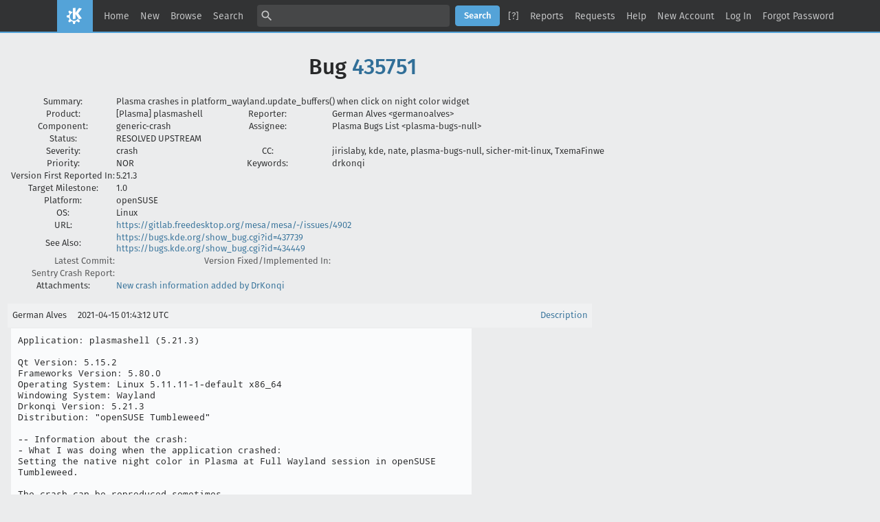

--- FILE ---
content_type: text/html; charset=UTF-8
request_url: https://bugs.kde.org/show_bug.cgi?format=multiple&id=435751
body_size: 9728
content:
<!DOCTYPE html>
<html lang="en">
  <head>
    <title>Full Text Bug Listing</title>

      <meta http-equiv="Content-Type" content="text/html; charset=UTF-8">

<link href="data/assets/32b1ac0ad499e2fa15dc5aa4631453dc.css?1747334288" rel="stylesheet" type="text/css">



    
<script type="text/javascript" src="data/assets/1b4e898422a669ab82b604a2c23edce5.js?1747334287"></script>

    <script type="text/javascript">
    <!--
        YAHOO.namespace('bugzilla');
        YAHOO.util.Event.addListener = function (el, sType, fn, obj, overrideContext) {
               if ( ("onpagehide" in window || YAHOO.env.ua.gecko) && sType === "unload") { sType = "pagehide"; };
               var capture = ((sType == "focusin" || sType == "focusout") && !YAHOO.env.ua.ie) ? true : false;
               return this._addListener(el, this._getType(sType), fn, obj, overrideContext, capture);
         };
        if ( "onpagehide" in window || YAHOO.env.ua.gecko) {
            YAHOO.util.Event._simpleRemove(window, "unload", 
                                           YAHOO.util.Event._unload);
        }
        
        function unhide_language_selector() { 
            YAHOO.util.Dom.removeClass(
                'lang_links_container', 'bz_default_hidden'
            ); 
        } 
        YAHOO.util.Event.onDOMReady(unhide_language_selector);

        
        var BUGZILLA = {
            param: {
                cookiepath: '\/',
                maxusermatches: 5
            },
            constant: {
                COMMENT_COLS: 80
            },
            string: {
                

                attach_desc_required:
                    "You must enter a Description for this attachment.",
                component_required:
                    "You must select a Component for this bug.",
                description_required:
                    "You must enter a Description for this bug.",
                short_desc_required:
                    "You must enter a Summary for this bug.",
                version_required:
                    "You must select a Version for this bug."
            }
        };

    // -->
    </script>
<script type="text/javascript" src="data/assets/d41d8cd98f00b204e9800998ecf8427e.js?1747334287"></script>

    

    
    <link rel="search" type="application/opensearchdescription+xml"
                       title="KDE Bugtracking System" href="./search_plugin.cgi">
    <link rel="apple-touch-icon" sizes="180x180" href="https://kde.org/apple-touch-icon.png">
    <link rel="icon" type="image/png" sizes="32x32" href="https://kde.org/favicon-32x32.png">
    <link rel="icon" type="image/png" sizes="16x16" href="https://kde.org/favicon-16x16.png">
    <link rel="mask-icon" href="https://kde.org/safari-pinned-tab.svg" color="#1f99f3">
  </head>

  <body 
        class="bugs-kde-org yui-skin-sam">

  <div id="header"><div id="banner">
  </div>

    <div id="titles">
      <span id="title">KDE Bugtracking System &ndash; Full Text Bug Listing</span>


    </div>


    <div id="common_links"><ul class="links">
  <li><a href="./">Home</a></li>
  <li><span class="separator">| </span><a href="enter_bug.cgi">New</a></li>
  <li><span class="separator">| </span><a href="describecomponents.cgi">Browse</a></li>
  <li><span class="separator">| </span><a href="query.cgi">Search</a></li>

  <li class="form">
    <span class="separator">| </span>
    <form action="buglist.cgi" method="get"
        onsubmit="if (this.quicksearch.value == '')
                  { alert('Please enter one or more search terms first.');
                    return false; } return true;">
    <input type="hidden" id="no_redirect_top" name="no_redirect" value="0">
    <script type="text/javascript">
      if (history && history.replaceState) {
        var no_redirect = document.getElementById("no_redirect_top");
        no_redirect.value = 1;
      }
    </script>
    <input class="txt" type="text" id="quicksearch_top" name="quicksearch" 
           title="Quick Search" value="">
    <input class="btn" type="submit" value="Search" 
           id="find_top"></form>
  <a href="page.cgi?id=quicksearch.html" title="Quicksearch Help">[?]</a></li>

  <li><span class="separator">| </span><a href="report.cgi">Reports</a></li>

  <li>
      <span class="separator">| </span>
        <a href="request.cgi">Requests</a></li>


  <li>
        <span class="separator">| </span>
        <a href="https://bugzilla.readthedocs.org/en/5.0/using/understanding.html" target="_blank">Help</a>
      </li>
    
      <li id="new_account_container_top">
        <span class="separator">| </span>
        <a href="createaccount.cgi">New&nbsp;Account</a>
      </li>

    <li id="mini_login_container_top">
  <span class="separator">| </span>
  <a id="login_link_top" href="show_bug.cgi?format=multiple&amp;id=435751&amp;GoAheadAndLogIn=1"
     onclick="return show_mini_login_form('_top')">Log In</a>

  <form action="show_bug.cgi?format=multiple&amp;id=435751" method="POST"
        class="mini_login bz_default_hidden"
        id="mini_login_top">
    <input id="Bugzilla_login_top" required
           name="Bugzilla_login" class="bz_login"
        type="email" placeholder="Email Address">
    <input class="bz_password" name="Bugzilla_password" type="password"
           id="Bugzilla_password_top" required
           placeholder="Password">
    <input type="hidden" name="Bugzilla_login_token"
           value="">
    <input type="submit" name="GoAheadAndLogIn" value="Log in"
            id="log_in_top">
    <a href="#" onclick="return hide_mini_login_form('_top')">[x]</a>
  </form>
</li>


  <li id="forgot_container_top">
    <span class="separator">| </span>
    <a id="forgot_link_top" href="show_bug.cgi?format=multiple&amp;id=435751&amp;GoAheadAndLogIn=1#forgot"
       onclick="return show_forgot_form('_top')">Forgot Password</a>
    <form action="token.cgi" method="post" id="forgot_form_top"
          class="mini_forgot bz_default_hidden">
      <label for="login_top">Login:</label>
      <input name="loginname" size="20" id="login_top" required
          type="email" placeholder="Your Email Address">
      <input id="forgot_button_top" value="Reset Password" type="submit">
      <input type="hidden" name="a" value="reqpw">
      <input type="hidden" id="token_top" name="token"
             value="1769105131-pkwNkFFzxFooFCxM62NuKGNfA59b011_6ndBmFVy1dk">
      <a href="#" onclick="return hide_forgot_form('_top')">[x]</a>
    </form>
  </li>
</ul>
    </div>
  </div>

  <div id="bugzilla-body">

<h1>Bug 
    <a href="show_bug.cgi?id=435751">435751</a>
  </h1>

  <table class="bugfields">
    

    
<tr>
    <th>Summary:</th>
    <td colspan=3>Plasma crashes in platform_wayland.update_buffers() when click on night color widget</td>
  </tr>

    <tr>
      <th>Product:</th>
      <td>
          [Plasma]&nbsp;plasmashell
      </td>
<th class="rightcell">Reporter:</th>
      <td>German Alves &lt;germanoalves&gt;</td>
    </tr>
<tr>
    <th>Component:</th>
    <td>generic-crash</td><th class="rightcell">Assignee:</th>
      <td>Plasma Bugs List &lt;plasma-bugs-null&gt;</td>
  </tr>

    <tr>
      <th>Status:</th>
      <td>RESOLVED
        UPSTREAM
      </td>
<td>&nbsp;</td>
      <td>&nbsp;</td>
    </tr>

    <tr>
      <th>Severity:</th>
      <td class="bz_crash">crash
      </td>
<th class="rightcell">CC:</th>
      <td>jirislaby, kde, nate, plasma-bugs-null, sicher-mit-linux, TxemaFinwe
    </tr>

    <tr>
      <th>Priority:</th>
      <td class="bz_NOR">NOR
      </td>
<th class="rightcell">Keywords:</th>
      <td>drkonqi</td>
    </tr>
<tr>
    <th>Version First Reported In:</th>
    <td>5.21.3</td><td>&nbsp;</td>
      <td>&nbsp;</td>
  </tr><tr>
    <th>Target Milestone:</th>
    <td>1.0</td><td>&nbsp;</td>
      <td>&nbsp;</td>
  </tr><tr>
    <th>Platform:</th>
    <td>openSUSE</td><td>&nbsp;</td>
      <td>&nbsp;</td>
  </tr><tr>
    <th>OS:</th>
    <td>Linux</td><td>&nbsp;</td>
      <td>&nbsp;</td>
  </tr>

      <tr>
        <th>URL:</th>
        <td colspan="3">
            <a href="https://gitlab.freedesktop.org/mesa/mesa/-/issues/4902" rel="noreferrer">https://gitlab.freedesktop.org/mesa/mesa/-/issues/4902</a>
        </td>
      </tr>

      <tr>
        <th>See Also:</th>
        <td colspan="3">
            <a href="https://bugs.kde.org/show_bug.cgi?id=437739">https://bugs.kde.org/show_bug.cgi?id=437739</a><br>
            <a href="https://bugs.kde.org/show_bug.cgi?id=434449">https://bugs.kde.org/show_bug.cgi?id=434449</a>
        </td>
      </tr>


        <tr><th class="field_label "
    id="field_label_cf_commitlink">


  <a 
      title="A custom Free Text field in this installation of Bugzilla."
      class="field_help_link"
      href="page.cgi?id=fields.html#cf_commitlink"
  >Latest Commit:</a>

</th>
  <td class="field_value "
      id="field_container_cf_commitlink" >

</td>
        
        <th class="field_label "
    id="field_label_cf_versionfixedin">


  <a 
      title="A custom Free Text field in this installation of Bugzilla."
      class="field_help_link"
      href="page.cgi?id=fields.html#cf_versionfixedin"
  >Version Fixed/Implemented In:</a>

</th>
  <td class="field_value "
      id="field_container_cf_versionfixedin" >

</td>
        </tr>
        <tr><th class="field_label "
    id="field_label_cf_sentryurl">


  <a 
      title="URL to Sentry Crash Report on crash-reports.kde.org"
      class="field_help_link"
      href="page.cgi?id=fields.html#cf_sentryurl"
  >Sentry Crash Report:</a>

</th>
  <td class="field_value "
      id="field_container_cf_sentryurl" >

</td>
        
    <th></th><td></td></tr>



      <tr>
        <th>Attachments:</th>
        <td colspan="3">
              <a href="attachment.cgi?id=137712">New crash information added by DrKonqi
              </a>
        </td>
      </tr>
  
   
  </table>


  <br>
<script src="js/comments.js?1477425084" type="text/javascript">
</script>

<script type="text/javascript">
<!--
  /* Adds the reply text to the 'comment' textarea */
  function replyToComment(id, real_id, name) {
      var prefix = "(In reply to " + name + " from comment #" + id + ")\n";
      var replytext = "";
        /* pre id="comment_name_N" */
        var text_elem = document.getElementById('comment_text_'+id);
        var text = getText(text_elem);
        replytext = prefix + wrapReplyText(text);


      /* <textarea id="comment"> */
      var textarea = document.getElementById('comment');
      if (textarea.value != replytext) {
          textarea.value += replytext;
      }

      textarea.focus();
  } 
//-->
</script>


<!-- This auto-sizes the comments and positions the collapse/expand links 
     to the right. -->
<table class="bz_comment_table">
<tr>
<td>
<div id="c0" class="bz_comment bz_first_comment">

      <div class="bz_first_comment_head">


        <span class="bz_comment_number">
          <a 
             href="show_bug.cgi?id=435751#c0">Description</a>
        </span>

        <span class="bz_comment_user">
          <span class="vcard"><span class="fn">German Alves</span>
</span>
        </span>

        <span class="bz_comment_user_images">
        </span>

        <span class="bz_comment_time">
          2021-04-15 01:43:12 UTC
        </span>

      </div>




<pre class="bz_comment_text">Application: plasmashell (5.21.3)

Qt Version: 5.15.2
Frameworks Version: 5.80.0
Operating System: Linux 5.11.11-1-default x86_64
Windowing System: Wayland
Drkonqi Version: 5.21.3
Distribution: &quot;openSUSE Tumbleweed&quot;

-- Information about the crash:
- What I was doing when the application crashed:
Setting the native night color in Plasma at Full Wayland session in openSUSE Tumbleweed.

The crash can be reproduced sometimes.

-- Backtrace:
Application: Plasma (plasmashell), signal: Segmentation fault
Content of s_kcrashErrorMessage: [Current thread is 1 (LWP 1594)]
[KCrash Handler]
#6  0x00007eff716e896d in update_buffers (dri2_surf=dri2_surf&#64;entry=0x7eff08158540) at ../src/egl/drivers/dri2/platform_wayland.c:677
#7  0x00007eff716e8d64 in image_get_buffers (driDrawable=&lt;optimized out&gt;, format=&lt;optimized out&gt;, stamp=&lt;optimized out&gt;, loaderPrivate=0x7eff08158540, buffer_mask=&lt;optimized out&gt;, buffers=0x7eff1ea4ae90) at ../src/egl/drivers/dri2/platform_wayland.c:812
#8  0x00007eff711e8606 in intel_update_image_buffers (drawable=0x7eff6c063200, brw=0x55a152845010) at ../src/mesa/drivers/dri/i965/brw_context.c:1886
#9  intel_update_renderbuffers.isra.0 (drawable=0x7eff6c063200, context=&lt;optimized out&gt;, context=&lt;optimized out&gt;) at ../src/mesa/drivers/dri/i965/brw_context.c:1513
#10 0x00007eff7095feb6 in intel_prepare_render (brw=0x55a152845010) at ../src/mesa/drivers/dri/i965/brw_context.c:1534
#11 0x00007eff7094a4f2 in brw_clear (ctx=0x55a152845010, mask=50) at ../src/mesa/drivers/dri/i965/brw_clear.c:257
#12 0x00007eff786637f7 in QSGBatchRenderer::Renderer::renderBatches (this=this&#64;entry=0x7eff080c7fe0) at /usr/src/debug/libqt5-qtdeclarative-5.15.2-3.1.x86_64/src/quick/scenegraph/coreapi/qsgbatchrenderer.cpp:4042
#13 0x00007eff78664102 in QSGBatchRenderer::Renderer::render (this=&lt;optimized out&gt;) at /usr/src/debug/libqt5-qtdeclarative-5.15.2-3.1.x86_64/src/quick/scenegraph/coreapi/qsgbatchrenderer.cpp:4363
#14 0x00007eff7864c770 in QSGRenderer::renderScene (bindable=..., this=0x7eff080c7fe0) at /usr/src/debug/libqt5-qtdeclarative-5.15.2-3.1.x86_64/src/quick/scenegraph/coreapi/qsgrenderer.cpp:264
#15 QSGRenderer::renderScene (this=0x7eff080c7fe0, bindable=...) at /usr/src/debug/libqt5-qtdeclarative-5.15.2-3.1.x86_64/src/quick/scenegraph/coreapi/qsgrenderer.cpp:220
#16 0x00007eff7864cc43 in QSGRenderer::renderScene (this=&lt;optimized out&gt;, fboId=&lt;optimized out&gt;) at /usr/src/debug/libqt5-qtdeclarative-5.15.2-3.1.x86_64/src/quick/scenegraph/coreapi/qsgrenderer.cpp:212
#17 0x00007eff786abec3 in QSGDefaultRenderContext::renderNextFrame (this=0x55a14907ff40, renderer=0x7eff080c7fe0, fboId=&lt;optimized out&gt;) at /usr/src/debug/libqt5-qtdeclarative-5.15.2-3.1.x86_64/src/quick/scenegraph/qsgdefaultrendercontext.cpp:228
#18 0x00007eff78715b69 in QQuickWindowPrivate::renderSceneGraph (this=0x55a149206190, size=..., surfaceSize=...) at /usr/src/debug/libqt5-qtdeclarative-5.15.2-3.1.x86_64/src/quick/items/qquickwindow.cpp:617
#19 0x00007eff786b9d2d in QSGRenderThread::syncAndRender (this=0x55a14fc4ea40, grabImage=0x0) at /usr/src/debug/libqt5-qtdeclarative-5.15.2-3.1.x86_64/src/quick/scenegraph/qsgthreadedrenderloop.cpp:837
#20 0x00007eff786ba697 in QSGRenderThread::run (this=0x55a14fc4ea40) at /usr/src/debug/libqt5-qtdeclarative-5.15.2-3.1.x86_64/src/quick/scenegraph/qsgthreadedrenderloop.cpp:1043
#21 0x00007eff7695fef1 in QThreadPrivate::start (arg=0x55a14fc4ea40) at thread/qthread_unix.cpp:329
#22 0x00007eff75aa0299 in start_thread (arg=0x7eff1ea4c640) at pthread_create.c:473
#23 0x00007eff765803b3 in clone () at ../sysdeps/unix/sysv/linux/x86_64/clone.S:95

Thread 14 (LWP 2190 &quot;QSGRenderThread&quot;):
#1  0x00007eff75aacaff in __GI___futex_abstimed_wait_cancelable64 (futex_word=futex_word&#64;entry=0x55a14e55ac30, expected=expected&#64;entry=0, clockid=clockid&#64;entry=0, abstime=abstime&#64;entry=0x0, private=private&#64;entry=0) at ../sysdeps/nptl/futex-internal.c:123
#2  0x00007eff75aa6260 in __pthread_cond_wait_common (abstime=0x0, clockid=0, mutex=0x55a14e55abe0, cond=0x55a14e55ac08) at pthread_cond_wait.c:504
#3  __pthread_cond_wait (cond=0x55a14e55ac08, mutex=0x55a14e55abe0) at pthread_cond_wait.c:619
#4  0x00007eff76965e7b in QWaitConditionPrivate::wait (deadline=..., deadline=..., this=0x55a14e55abe0) at thread/qwaitcondition_unix.cpp:146
#5  QWaitCondition::wait (this=this&#64;entry=0x55a14a5260f8, mutex=mutex&#64;entry=0x55a14a5260f0, deadline=...) at thread/qwaitcondition_unix.cpp:225
#6  0x00007eff786b8227 in QSGRenderThreadEventQueue::takeEvent (wait=true, this=0x55a14a5260e8) at /usr/include/qt5/QtCore/qdeadlinetimer.h:68
#7  QSGRenderThread::processEventsAndWaitForMore (this=this&#64;entry=0x55a14a526050) at /usr/src/debug/libqt5-qtdeclarative-5.15.2-3.1.x86_64/src/quick/scenegraph/qsgthreadedrenderloop.cpp:936
#8  0x00007eff786ba6d9 in QSGRenderThread::run (this=0x55a14a526050) at /usr/src/debug/libqt5-qtdeclarative-5.15.2-3.1.x86_64/src/quick/scenegraph/qsgthreadedrenderloop.cpp:1053
#9  0x00007eff7695fef1 in QThreadPrivate::start (arg=0x55a14a526050) at thread/qthread_unix.cpp:329
#10 0x00007eff75aa0299 in start_thread (arg=0x7eff1f3fe640) at pthread_create.c:473
#11 0x00007eff765803b3 in clone () at ../sysdeps/unix/sysv/linux/x86_64/clone.S:95

Thread 13 (LWP 1770 &quot;Qt bearer threa&quot;):
#1  __GI___libc_read (fd=43, buf=buf&#64;entry=0x7eff1fffea60, nbytes=nbytes&#64;entry=16) at ../sysdeps/unix/sysv/linux/read.c:24
#2  0x00007eff74f3179f in read (__nbytes=16, __buf=0x7eff1fffea60, __fd=&lt;optimized out&gt;) at /usr/include/bits/unistd.h:47
#3  g_wakeup_acknowledge (wakeup=0x7eff24003540) at ../glib/gwakeup.c:210
#4  0x00007eff74ee4bea in g_main_context_check (context=context&#64;entry=0x7eff18000c20, max_priority=2147483647, fds=fds&#64;entry=0x7eff18004e60, n_fds=n_fds&#64;entry=1) at ../glib/gmain.c:3871
#5  0x00007eff74ee5215 in g_main_context_iterate (context=context&#64;entry=0x7eff18000c20, block=block&#64;entry=1, dispatch=dispatch&#64;entry=1, self=&lt;optimized out&gt;) at ../glib/gmain.c:4116
#6  0x00007eff74ee538f in g_main_context_iteration (context=0x7eff18000c20, may_block=may_block&#64;entry=1) at ../glib/gmain.c:4184
#7  0x00007eff76b988db in QEventDispatcherGlib::processEvents (this=0x7eff18000b60, flags=...) at kernel/qeventdispatcher_glib.cpp:425
#8  0x00007eff76b3fceb in QEventLoop::exec (this=this&#64;entry=0x7eff1fffec80, flags=..., flags&#64;entry=...) at ../../include/QtCore/../../src/corelib/global/qflags.h:69
#9  0x00007eff7695edae in QThread::exec (this=&lt;optimized out&gt;) at ../../include/QtCore/../../src/corelib/global/qflags.h:121
#10 0x00007eff7695fef1 in QThreadPrivate::start (arg=0x55a1492fa920) at thread/qthread_unix.cpp:329
#11 0x00007eff75aa0299 in start_thread (arg=0x7eff1ffff640) at pthread_create.c:473
#12 0x00007eff765803b3 in clone () at ../sysdeps/unix/sysv/linux/x86_64/clone.S:95

Thread 12 (LWP 1764 &quot;QSGRenderThread&quot;):
#1  0x00007eff75aacaff in __GI___futex_abstimed_wait_cancelable64 (futex_word=futex_word&#64;entry=0x55a149939064, expected=expected&#64;entry=0, clockid=clockid&#64;entry=0, abstime=abstime&#64;entry=0x0, private=private&#64;entry=0) at ../sysdeps/nptl/futex-internal.c:123
#2  0x00007eff75aa6260 in __pthread_cond_wait_common (abstime=0x0, clockid=0, mutex=0x55a149939010, cond=0x55a149939038) at pthread_cond_wait.c:504
#3  __pthread_cond_wait (cond=0x55a149939038, mutex=0x55a149939010) at pthread_cond_wait.c:619
#4  0x00007eff76965e7b in QWaitConditionPrivate::wait (deadline=..., deadline=..., this=0x55a149939010) at thread/qwaitcondition_unix.cpp:146
#5  QWaitCondition::wait (this=this&#64;entry=0x55a149938698, mutex=mutex&#64;entry=0x55a149938690, deadline=...) at thread/qwaitcondition_unix.cpp:225
#6  0x00007eff786b8227 in QSGRenderThreadEventQueue::takeEvent (wait=true, this=0x55a149938688) at /usr/include/qt5/QtCore/qdeadlinetimer.h:68
#7  QSGRenderThread::processEventsAndWaitForMore (this=this&#64;entry=0x55a1499385f0) at /usr/src/debug/libqt5-qtdeclarative-5.15.2-3.1.x86_64/src/quick/scenegraph/qsgthreadedrenderloop.cpp:936
#8  0x00007eff786ba6d9 in QSGRenderThread::run (this=0x55a1499385f0) at /usr/src/debug/libqt5-qtdeclarative-5.15.2-3.1.x86_64/src/quick/scenegraph/qsgthreadedrenderloop.cpp:1053
#9  0x00007eff7695fef1 in QThreadPrivate::start (arg=0x55a1499385f0) at thread/qthread_unix.cpp:329
#10 0x00007eff75aa0299 in start_thread (arg=0x7eff2cd49640) at pthread_create.c:473
#11 0x00007eff765803b3 in clone () at ../sysdeps/unix/sysv/linux/x86_64/clone.S:95

Thread 11 (LWP 1762 &quot;QThread&quot;):
#1  0x00007eff74ee526e in g_main_context_poll (priority=&lt;optimized out&gt;, n_fds=1, fds=0x7eff20000b60, timeout=&lt;optimized out&gt;, context=0x7eff2000f0e0) at ../glib/gmain.c:4422
#2  g_main_context_iterate (context=context&#64;entry=0x7eff2000f0e0, block=block&#64;entry=1, dispatch=dispatch&#64;entry=1, self=&lt;optimized out&gt;) at ../glib/gmain.c:4114
#3  0x00007eff74ee538f in g_main_context_iteration (context=0x7eff2000f0e0, may_block=may_block&#64;entry=1) at ../glib/gmain.c:4184
#4  0x00007eff76b988db in QEventDispatcherGlib::processEvents (this=0x7eff200038e0, flags=...) at kernel/qeventdispatcher_glib.cpp:425
#5  0x00007eff76b3fceb in QEventLoop::exec (this=this&#64;entry=0x7eff2e1bdc80, flags=..., flags&#64;entry=...) at ../../include/QtCore/../../src/corelib/global/qflags.h:69
#6  0x00007eff7695edae in QThread::exec (this=&lt;optimized out&gt;) at ../../include/QtCore/../../src/corelib/global/qflags.h:121
#7  0x00007eff7695fef1 in QThreadPrivate::start (arg=0x55a1492eec50) at thread/qthread_unix.cpp:329
#8  0x00007eff75aa0299 in start_thread (arg=0x7eff2e1be640) at pthread_create.c:473
#9  0x00007eff765803b3 in clone () at ../sysdeps/unix/sysv/linux/x86_64/clone.S:95

Thread 10 (LWP 1760 &quot;KCupsConnection&quot;):
#1  0x00007eff74ee526e in g_main_context_poll (priority=&lt;optimized out&gt;, n_fds=1, fds=0x7eff28000b60, timeout=&lt;optimized out&gt;, context=0x7eff2800f5e0) at ../glib/gmain.c:4422
#2  g_main_context_iterate (context=context&#64;entry=0x7eff2800f5e0, block=block&#64;entry=1, dispatch=dispatch&#64;entry=1, self=&lt;optimized out&gt;) at ../glib/gmain.c:4114
#3  0x00007eff74ee538f in g_main_context_iteration (context=0x7eff2800f5e0, may_block=may_block&#64;entry=1) at ../glib/gmain.c:4184
#4  0x00007eff76b988db in QEventDispatcherGlib::processEvents (this=0x7eff28003ac0, flags=...) at kernel/qeventdispatcher_glib.cpp:425
#5  0x00007eff76b3fceb in QEventLoop::exec (this=this&#64;entry=0x7eff2f79ec40, flags=..., flags&#64;entry=...) at ../../include/QtCore/../../src/corelib/global/qflags.h:69
#6  0x00007eff7695edae in QThread::exec (this=this&#64;entry=0x55a148f128c0) at ../../include/QtCore/../../src/corelib/global/qflags.h:121
#7  0x00007eff2ee2e3f8 in KCupsConnection::run (this=0x55a148f128c0) at /usr/src/debug/kde-print-manager-20.12.3-1.2.x86_64/libkcups/KCupsConnection.cpp:303
#8  0x00007eff7695fef1 in QThreadPrivate::start (arg=0x55a148f128c0) at thread/qthread_unix.cpp:329
#9  0x00007eff75aa0299 in start_thread (arg=0x7eff2f79f640) at pthread_create.c:473
#10 0x00007eff765803b3 in clone () at ../sysdeps/unix/sysv/linux/x86_64/clone.S:95

Thread 9 (LWP 1753 &quot;QSGRenderThread&quot;):
#1  0x00007eff75aacaff in __GI___futex_abstimed_wait_cancelable64 (futex_word=futex_word&#64;entry=0x55a145463944, expected=expected&#64;entry=0, clockid=clockid&#64;entry=0, abstime=abstime&#64;entry=0x0, private=private&#64;entry=0) at ../sysdeps/nptl/futex-internal.c:123
#2  0x00007eff75aa6260 in __pthread_cond_wait_common (abstime=0x0, clockid=0, mutex=0x55a1454638f0, cond=0x55a145463918) at pthread_cond_wait.c:504
#3  __pthread_cond_wait (cond=0x55a145463918, mutex=0x55a1454638f0) at pthread_cond_wait.c:619
#4  0x00007eff76965e7b in QWaitConditionPrivate::wait (deadline=..., deadline=..., this=0x55a1454638f0) at thread/qwaitcondition_unix.cpp:146
#5  QWaitCondition::wait (this=this&#64;entry=0x55a145c1adc8, mutex=mutex&#64;entry=0x55a145c1adc0, deadline=...) at thread/qwaitcondition_unix.cpp:225
#6  0x00007eff786b8227 in QSGRenderThreadEventQueue::takeEvent (wait=true, this=0x55a145c1adb8) at /usr/include/qt5/QtCore/qdeadlinetimer.h:68
#7  QSGRenderThread::processEventsAndWaitForMore (this=this&#64;entry=0x55a145c1ad20) at /usr/src/debug/libqt5-qtdeclarative-5.15.2-3.1.x86_64/src/quick/scenegraph/qsgthreadedrenderloop.cpp:936
#8  0x00007eff786ba6d9 in QSGRenderThread::run (this=0x55a145c1ad20) at /usr/src/debug/libqt5-qtdeclarative-5.15.2-3.1.x86_64/src/quick/scenegraph/qsgthreadedrenderloop.cpp:1053
#9  0x00007eff7695fef1 in QThreadPrivate::start (arg=0x55a145c1ad20) at thread/qthread_unix.cpp:329
#10 0x00007eff75aa0299 in start_thread (arg=0x7eff49e04640) at pthread_create.c:473
#11 0x00007eff765803b3 in clone () at ../sysdeps/unix/sysv/linux/x86_64/clone.S:95

Thread 8 (LWP 1745 &quot;QQuickPixmapRea&quot;):
#1  0x00007eff74ee4cd2 in g_main_context_check (context=context&#64;entry=0x7eff5000e450, max_priority=2147483647, fds=fds&#64;entry=0x7eff50010450, n_fds=1623992952, n_fds&#64;entry=1) at ../glib/gmain.c:3943
#2  0x00007eff74ee5215 in g_main_context_iterate (context=context&#64;entry=0x7eff5000e450, block=block&#64;entry=1, dispatch=dispatch&#64;entry=1, self=&lt;optimized out&gt;) at ../glib/gmain.c:4116
#3  0x00007eff74ee538f in g_main_context_iteration (context=0x7eff5000e450, may_block=may_block&#64;entry=1) at ../glib/gmain.c:4184
#4  0x00007eff76b988db in QEventDispatcherGlib::processEvents (this=0x7eff5000e400, flags=...) at kernel/qeventdispatcher_glib.cpp:425
#5  0x00007eff76b3fceb in QEventLoop::exec (this=this&#64;entry=0x7eff60cc2c40, flags=..., flags&#64;entry=...) at ../../include/QtCore/../../src/corelib/global/qflags.h:69
#6  0x00007eff7695edae in QThread::exec (this=this&#64;entry=0x7eff4c0a9ba0) at ../../include/QtCore/../../src/corelib/global/qflags.h:121
#7  0x00007eff7860bf36 in QQuickPixmapReader::run (this=0x7eff4c0a9ba0) at /usr/src/debug/libqt5-qtdeclarative-5.15.2-3.1.x86_64/src/quick/util/qquickpixmapcache.cpp:1024
#8  0x00007eff7695fef1 in QThreadPrivate::start (arg=0x7eff4c0a9ba0) at thread/qthread_unix.cpp:329
#9  0x00007eff75aa0299 in start_thread (arg=0x7eff60cc3640) at pthread_create.c:473
#10 0x00007eff765803b3 in clone () at ../sysdeps/unix/sysv/linux/x86_64/clone.S:95

Thread 7 (LWP 1714 &quot;QQmlThread&quot;):
#1  0x00007eff74ee3145 in g_source_iter_next (iter=iter&#64;entry=0x7eff63ffeaa0, source=source&#64;entry=0x7eff63ffea98) at ../glib/gmain.c:1063
#2  0x00007eff74ee4663 in g_main_context_prepare (context=context&#64;entry=0x7eff4c000c20, priority=priority&#64;entry=0x7eff63ffeb20) at ../glib/gmain.c:3619
#3  0x00007eff74ee519b in g_main_context_iterate (context=context&#64;entry=0x7eff4c000c20, block=block&#64;entry=1, dispatch=dispatch&#64;entry=1, self=&lt;optimized out&gt;) at ../glib/gmain.c:4099
#4  0x00007eff74ee538f in g_main_context_iteration (context=0x7eff4c000c20, may_block=may_block&#64;entry=1) at ../glib/gmain.c:4184
#5  0x00007eff76b988db in QEventDispatcherGlib::processEvents (this=0x7eff4c000b60, flags=...) at kernel/qeventdispatcher_glib.cpp:425
#6  0x00007eff76b3fceb in QEventLoop::exec (this=this&#64;entry=0x7eff63ffec60, flags=..., flags&#64;entry=...) at ../../include/QtCore/../../src/corelib/global/qflags.h:69
#7  0x00007eff7695edae in QThread::exec (this=this&#64;entry=0x55a1453f2b90) at ../../include/QtCore/../../src/corelib/global/qflags.h:121
#8  0x00007eff7822c405 in QQmlThreadPrivate::run (this=0x55a1453f2b90) at /usr/src/debug/libqt5-qtdeclarative-5.15.2-3.1.x86_64/src/qml/qml/ftw/qqmlthread.cpp:155
#9  0x00007eff7695fef1 in QThreadPrivate::start (arg=0x55a1453f2b90) at thread/qthread_unix.cpp:329
#10 0x00007eff75aa0299 in start_thread (arg=0x7eff63fff640) at pthread_create.c:473
#11 0x00007eff765803b3 in clone () at ../sysdeps/unix/sysv/linux/x86_64/clone.S:95

Thread 6 (LWP 1607 &quot;plasmas:disk$3&quot;):
#1  0x00007eff75aacaff in __GI___futex_abstimed_wait_cancelable64 (futex_word=futex_word&#64;entry=0x55a144e8b11c, expected=expected&#64;entry=0, clockid=clockid&#64;entry=0, abstime=abstime&#64;entry=0x0, private=private&#64;entry=0) at ../sysdeps/nptl/futex-internal.c:123
#2  0x00007eff75aa6260 in __pthread_cond_wait_common (abstime=0x0, clockid=0, mutex=0x55a144e8b0c8, cond=0x55a144e8b0f0) at pthread_cond_wait.c:504
#3  __pthread_cond_wait (cond=0x55a144e8b0f0, mutex=0x55a144e8b0c8) at pthread_cond_wait.c:619
#4  0x00007eff70d88a3b in cnd_wait (mtx=0x55a144e8b0c8, cond=0x55a144e8b0f0) at ../include/c11/threads_posix.h:155
#5  util_queue_thread_func (input=input&#64;entry=0x55a144e98420) at ../src/util/u_queue.c:289
#6  0x00007eff70d88037 in impl_thrd_routine (p=&lt;optimized out&gt;) at ../include/c11/threads_posix.h:87
#7  0x00007eff75aa0299 in start_thread (arg=0x7eff6affd640) at pthread_create.c:473
#8  0x00007eff765803b3 in clone () at ../sysdeps/unix/sysv/linux/x86_64/clone.S:95

Thread 5 (LWP 1606 &quot;plasmas:disk$2&quot;):
#1  0x00007eff75aacaff in __GI___futex_abstimed_wait_cancelable64 (futex_word=futex_word&#64;entry=0x55a144e8b11c, expected=expected&#64;entry=0, clockid=clockid&#64;entry=0, abstime=abstime&#64;entry=0x0, private=private&#64;entry=0) at ../sysdeps/nptl/futex-internal.c:123
#2  0x00007eff75aa6260 in __pthread_cond_wait_common (abstime=0x0, clockid=0, mutex=0x55a144e8b0c8, cond=0x55a144e8b0f0) at pthread_cond_wait.c:504
#3  __pthread_cond_wait (cond=0x55a144e8b0f0, mutex=0x55a144e8b0c8) at pthread_cond_wait.c:619
#4  0x00007eff70d88a3b in cnd_wait (mtx=0x55a144e8b0c8, cond=0x55a144e8b0f0) at ../include/c11/threads_posix.h:155
#5  util_queue_thread_func (input=input&#64;entry=0x55a144e98240) at ../src/util/u_queue.c:289
#6  0x00007eff70d88037 in impl_thrd_routine (p=&lt;optimized out&gt;) at ../include/c11/threads_posix.h:87
#7  0x00007eff75aa0299 in start_thread (arg=0x7eff6b7fe640) at pthread_create.c:473
#8  0x00007eff765803b3 in clone () at ../sysdeps/unix/sysv/linux/x86_64/clone.S:95

Thread 4 (LWP 1605 &quot;plasmas:disk$1&quot;):
#1  0x00007eff75aacaff in __GI___futex_abstimed_wait_cancelable64 (futex_word=futex_word&#64;entry=0x55a144e8b11c, expected=expected&#64;entry=0, clockid=clockid&#64;entry=0, abstime=abstime&#64;entry=0x0, private=private&#64;entry=0) at ../sysdeps/nptl/futex-internal.c:123
#2  0x00007eff75aa6260 in __pthread_cond_wait_common (abstime=0x0, clockid=0, mutex=0x55a144e8b0c8, cond=0x55a144e8b0f0) at pthread_cond_wait.c:504
#3  __pthread_cond_wait (cond=0x55a144e8b0f0, mutex=0x55a144e8b0c8) at pthread_cond_wait.c:619
#4  0x00007eff70d88a3b in cnd_wait (mtx=0x55a144e8b0c8, cond=0x55a144e8b0f0) at ../include/c11/threads_posix.h:155
#5  util_queue_thread_func (input=input&#64;entry=0x55a144e98280) at ../src/util/u_queue.c:289
#6  0x00007eff70d88037 in impl_thrd_routine (p=&lt;optimized out&gt;) at ../include/c11/threads_posix.h:87
#7  0x00007eff75aa0299 in start_thread (arg=0x7eff637fe640) at pthread_create.c:473
#8  0x00007eff765803b3 in clone () at ../sysdeps/unix/sysv/linux/x86_64/clone.S:95

Thread 3 (LWP 1604 &quot;plasmas:disk$0&quot;):
#1  0x00007eff75aacaff in __GI___futex_abstimed_wait_cancelable64 (futex_word=futex_word&#64;entry=0x55a144e8b11c, expected=expected&#64;entry=0, clockid=clockid&#64;entry=0, abstime=abstime&#64;entry=0x0, private=private&#64;entry=0) at ../sysdeps/nptl/futex-internal.c:123
#2  0x00007eff75aa6260 in __pthread_cond_wait_common (abstime=0x0, clockid=0, mutex=0x55a144e8b0c8, cond=0x55a144e8b0f0) at pthread_cond_wait.c:504
#3  __pthread_cond_wait (cond=0x55a144e8b0f0, mutex=0x55a144e8b0c8) at pthread_cond_wait.c:619
#4  0x00007eff70d88a3b in cnd_wait (mtx=0x55a144e8b0c8, cond=0x55a144e8b0f0) at ../include/c11/threads_posix.h:155
#5  util_queue_thread_func (input=input&#64;entry=0x55a144e982c0) at ../src/util/u_queue.c:289
#6  0x00007eff70d88037 in impl_thrd_routine (p=&lt;optimized out&gt;) at ../include/c11/threads_posix.h:87
#7  0x00007eff75aa0299 in start_thread (arg=0x7eff6bfff640) at pthread_create.c:473
#8  0x00007eff765803b3 in clone () at ../sysdeps/unix/sysv/linux/x86_64/clone.S:95

Thread 2 (LWP 1603 &quot;QDBusConnection&quot;):
#1  0x00007eff74ee423c in g_main_context_acquire (context=context&#64;entry=0x7eff6c000c20) at ../glib/gmain.c:3392
#2  0x00007eff74ee5125 in g_main_context_iterate (context=context&#64;entry=0x7eff6c000c20, block=block&#64;entry=1, dispatch=dispatch&#64;entry=1, self=&lt;optimized out&gt;) at ../glib/gmain.c:4069
#3  0x00007eff74ee538f in g_main_context_iteration (context=0x7eff6c000c20, may_block=may_block&#64;entry=1) at ../glib/gmain.c:4184
#4  0x00007eff76b988db in QEventDispatcherGlib::processEvents (this=0x7eff6c000b60, flags=...) at kernel/qeventdispatcher_glib.cpp:425
#5  0x00007eff76b3fceb in QEventLoop::exec (this=this&#64;entry=0x7eff71f2dc30, flags=..., flags&#64;entry=...) at ../../include/QtCore/../../src/corelib/global/qflags.h:69
#6  0x00007eff7695edae in QThread::exec (this=&lt;optimized out&gt;) at ../../include/QtCore/../../src/corelib/global/qflags.h:121
#7  0x00007eff76e4e7b7 in QDBusConnectionManager::run (this=0x7eff76ebc420 &lt;(anonymous namespace)::Q_QGS__q_manager::innerFunction()::holder&gt;) at qdbusconnection.cpp:179
#8  0x00007eff7695fef1 in QThreadPrivate::start (arg=0x7eff76ebc420 &lt;(anonymous namespace)::Q_QGS__q_manager::innerFunction()::holder&gt;) at thread/qthread_unix.cpp:329
#9  0x00007eff75aa0299 in start_thread (arg=0x7eff71f2e640) at pthread_create.c:473
#10 0x00007eff765803b3 in clone () at ../sysdeps/unix/sysv/linux/x86_64/clone.S:95

Thread 1 (LWP 1594 &quot;plasmashell&quot;):
#1  0x00007eff75aacaff in __GI___futex_abstimed_wait_cancelable64 (futex_word=futex_word&#64;entry=0x55a14eaf01f0, expected=expected&#64;entry=0, clockid=clockid&#64;entry=0, abstime=abstime&#64;entry=0x0, private=private&#64;entry=0) at ../sysdeps/nptl/futex-internal.c:123
#2  0x00007eff75aa6260 in __pthread_cond_wait_common (abstime=0x0, clockid=0, mutex=0x55a14eaf01a0, cond=0x55a14eaf01c8) at pthread_cond_wait.c:504
#3  __pthread_cond_wait (cond=0x55a14eaf01c8, mutex=0x55a14eaf01a0) at pthread_cond_wait.c:619
#4  0x00007eff76965e7b in QWaitConditionPrivate::wait (deadline=..., deadline=..., this=0x55a14eaf01a0) at thread/qwaitcondition_unix.cpp:146
#5  QWaitCondition::wait (this=&lt;optimized out&gt;, mutex=0x55a14fc4ea98, deadline=...) at thread/qwaitcondition_unix.cpp:225
#6  0x00007eff786baf9e in QSGThreadedRenderLoop::handleObscurity (this=this&#64;entry=0x55a145483280, w=0x55a14e742b50) at /usr/include/qt5/QtCore/qdeadlinetimer.h:68
#7  0x00007eff786bbace in QSGThreadedRenderLoop::hide (this=0x55a145483280, window=0x55a1493f1b40) at /usr/src/debug/libqt5-qtdeclarative-5.15.2-3.1.x86_64/src/quick/scenegraph/qsgthreadedrenderloop.cpp:1185
#8  0x00007eff770a0fa5 in QWindow::event (this=0x55a1493f1b40, ev=&lt;optimized out&gt;) at kernel/qwindow.cpp:2438
#9  0x00007eff69919b96 in ToolTipDialog::event (this=0x55a1493f1b40, e=0x7ffe67d9e410) at /usr/src/debug/plasma-framework-5.80.0-1.1.x86_64/src/declarativeimports/core/tooltipdialog.cpp:88
#10 0x00007eff778c64ff in QApplicationPrivate::notify_helper (this=&lt;optimized out&gt;, receiver=0x55a1493f1b40, e=0x7ffe67d9e410) at kernel/qapplication.cpp:3632
#11 0x00007eff76b4132a in QCoreApplication::notifyInternal2 (receiver=0x55a1493f1b40, event=0x7ffe67d9e410) at kernel/qcoreapplication.cpp:1063
#12 0x00007eff770a0b7e in QWindowPrivate::setVisible (this=0x55a149206190, visible=&lt;optimized out&gt;) at kernel/qwindow.cpp:412
#13 0x00007eff76b77946 in QtPrivate::QSlotObjectBase::call (a=0x7ffe67d9e550, r=0x55a1493f1b40, this=0x55a1490eb020) at ../../include/QtCore/../../src/corelib/kernel/qobjectdefs_impl.h:398
#14 doActivate&lt;false&gt; (sender=0x55a14a66f390, signal_index=3, argv=argv&#64;entry=0x7ffe67d9e550) at kernel/qobject.cpp:3886
#15 0x00007eff76b70c60 in QMetaObject::activate (sender=&lt;optimized out&gt;, m=m&#64;entry=0x7eff76e25ba0, local_signal_index=local_signal_index&#64;entry=0, argv=argv&#64;entry=0x7ffe67d9e550) at kernel/qobject.cpp:3946
#16 0x00007eff76b7b85a in QTimer::timeout (this=&lt;optimized out&gt;, _t1=...) at .moc/moc_qtimer.cpp:205
#17 0x00007eff76b6d28f in QObject::event (this=0x55a14a66f390, e=0x7ffe67d9e6c0) at kernel/qobject.cpp:1336
#18 0x00007eff778c64ff in QApplicationPrivate::notify_helper (this=&lt;optimized out&gt;, receiver=0x55a14a66f390, e=0x7ffe67d9e6c0) at kernel/qapplication.cpp:3632
#19 0x00007eff76b4132a in QCoreApplication::notifyInternal2 (receiver=0x55a14a66f390, event=0x7ffe67d9e6c0) at kernel/qcoreapplication.cpp:1063
#20 0x00007eff76b97c83 in QTimerInfoList::activateTimers (this=this&#64;entry=0x55a144e60250) at kernel/qtimerinfo_unix.cpp:643
#21 0x00007eff76b98504 in timerSourceDispatch (source=source&#64;entry=0x55a144e601f0) at kernel/qeventdispatcher_glib.cpp:183
#22 0x00007eff74ee4f57 in g_main_dispatch (context=0x55a144e8b580) at ../glib/gmain.c:3325
#23 g_main_context_dispatch (context=0x55a144e8b580) at ../glib/gmain.c:4043
#24 0x00007eff74ee52d8 in g_main_context_iterate (context=context&#64;entry=0x55a144e8b580, block=block&#64;entry=1, dispatch=dispatch&#64;entry=1, self=&lt;optimized out&gt;) at ../glib/gmain.c:4119
#25 0x00007eff74ee538f in g_main_context_iteration (context=0x55a144e8b580, may_block=may_block&#64;entry=1) at ../glib/gmain.c:4184
#26 0x00007eff76b988bf in QEventDispatcherGlib::processEvents (this=0x55a144ea6970, flags=...) at kernel/qeventdispatcher_glib.cpp:423
#27 0x00007eff76b3fceb in QEventLoop::exec (this=this&#64;entry=0x7ffe67d9e900, flags=..., flags&#64;entry=...) at ../../include/QtCore/../../src/corelib/global/qflags.h:69
#28 0x00007eff76b47f60 in QCoreApplication::exec () at ../../include/QtCore/../../src/corelib/global/qflags.h:121
#29 0x00007eff7708835c in QGuiApplication::exec () at kernel/qguiapplication.cpp:1867
#30 0x00007eff778c6475 in QApplication::exec () at kernel/qapplication.cpp:2824
#31 0x000055a14459d201 in main (argc=&lt;optimized out&gt;, argv=0x7ffe67d9eb00) at /usr/src/debug/plasma5-workspace-5.21.3-1.1.x86_64/shell/main.cpp:251
[Inferior 1 (process 1594) detached]

Possible duplicates by query: <a class="bz_bug_link 
          bz_status_RESOLVED  bz_closed"
   title="RESOLVED UPSTREAM - Crash when I clicked menu button"
   href="show_bug.cgi?id=432555">bug 432555</a>, <a class="bz_bug_link 
          bz_status_RESOLVED  bz_closed"
   title="RESOLVED UPSTREAM - [wayland] &quot;Add Widget&quot; crashes plasma"
   href="show_bug.cgi?id=431025">bug 431025</a>, <a class="bz_bug_link 
          bz_status_RESOLVED  bz_closed"
   title="RESOLVED UPSTREAM - Plasma Crashes after Firefox Save Image window fails to be drawn"
   href="show_bug.cgi?id=429514">bug 429514</a>, <a class="bz_bug_link 
          bz_status_RESOLVED  bz_closed"
   title="RESOLVED UPSTREAM - Focus conflicts in Task Manager and System Tray and right click crashes Plasma"
   href="show_bug.cgi?id=429291">bug 429291</a>, <a class="bz_bug_link 
          bz_status_RESOLVED  bz_closed"
   title="RESOLVED DOWNSTREAM - plasmashell on Wayland segmentation fault in update_buffers in mesa-libEGL"
   href="show_bug.cgi?id=414411">bug 414411</a>.

Reported using DrKonqi</pre>
    </div>

    <div id="c1" class="bz_comment">

      <div class="bz_comment_head">


        <span class="bz_comment_number">
          <a 
             href="show_bug.cgi?id=435751#c1">Comment 1</a>
        </span>

        <span class="bz_comment_user">
          <span class="vcard"><span class="fn">David Redondo</span>
</span>
        </span>

        <span class="bz_comment_user_images">
        </span>

        <span class="bz_comment_time">
          2021-04-15 07:15:28 UTC
        </span>

      </div>




<pre class="bz_comment_text">Crashes in the intel driver</pre>
    </div>

    <div id="c2" class="bz_comment">

      <div class="bz_comment_head">


        <span class="bz_comment_number">
          <a 
             href="show_bug.cgi?id=435751#c2">Comment 2</a>
        </span>

        <span class="bz_comment_user">
          <span class="vcard"><span class="fn">Nate Graham</span>
</span>
        </span>

        <span class="bz_comment_user_images">
        </span>

        <span class="bz_comment_time">
          2021-04-15 16:48:43 UTC
        </span>

      </div>




<pre class="bz_comment_text">Seems to be crashing in the Intel GPU drives?</pre>
    </div>

    <div id="c3" class="bz_comment">

      <div class="bz_comment_head">


        <span class="bz_comment_number">
          <a 
             href="show_bug.cgi?id=435751#c3">Comment 3</a>
        </span>

        <span class="bz_comment_user">
          <span class="vcard"><span class="fn">Gui Do</span>
</span>
        </span>

        <span class="bz_comment_user_images">
        </span>

        <span class="bz_comment_time">
          2021-04-19 18:26:09 UTC
        </span>

      </div>




<pre class="bz_comment_text">Created <span class=""><a href="attachment.cgi?id=137712" name="attach_137712" title="New crash information added by DrKonqi">attachment 137712</a> <a href="attachment.cgi?id=137712&amp;action=edit" title="New crash information added by DrKonqi">[details]</a></span>
New crash information added by DrKonqi

plasmashell (5.21.4) using Qt 5.15.2

- What I was doing when the application crashed:
I was opening a minimized java window (tvbrowser)

- Unusual behavior I noticed:
The context menu of this application appears while mouse hover on plasma start button

-- Backtrace (Reduced):
#6  0x00007f5161bf696d in update_buffers (dri2_surf=dri2_surf&#64;entry=0x7f50fc0de980) at ../src/egl/drivers/dri2/platform_wayland.c:677
#7  0x00007f5161bf6d64 in image_get_buffers (driDrawable=&lt;optimized out&gt;, format=&lt;optimized out&gt;, stamp=&lt;optimized out&gt;, loaderPrivate=0x7f50fc0de980, buffer_mask=&lt;optimized out&gt;, buffers=0x7f5103ffde90) at ../src/egl/drivers/dri2/platform_wayland.c:812
#8  0x00007f51616f71b6 in intel_update_image_buffers (drawable=0x7f50fc193660, brw=0x55d1cbb63ec0) at ../src/mesa/drivers/dri/i965/brw_context.c:1886
#9  intel_update_renderbuffers.isra.0 (drawable=0x7f50fc193660, context=&lt;optimized out&gt;, context=&lt;optimized out&gt;) at ../src/mesa/drivers/dri/i965/brw_context.c:1513
#10 0x00007f5160e6ee76 in intel_prepare_render (brw=0x55d1cbb63ec0) at ../src/mesa/drivers/dri/i965/brw_context.c:1534</pre>
    </div>

    <div id="c4" class="bz_comment">

      <div class="bz_comment_head">


        <span class="bz_comment_number">
          <a 
             href="show_bug.cgi?id=435751#c4">Comment 4</a>
        </span>

        <span class="bz_comment_user">
          <span class="vcard"><span class="fn">Jiri Slaby</span>
</span>
        </span>

        <span class="bz_comment_user_images">
        </span>

        <span class="bz_comment_time">
          2021-07-12 08:01:31 UTC
        </span>

      </div>




<pre class="bz_comment_text">I think this is:
<a href="https://gitlab.freedesktop.org/mesa/mesa/-/issues/4902">https://gitlab.freedesktop.org/mesa/mesa/-/issues/4902</a></pre>
    </div>

    <div id="c5" class="bz_comment">

      <div class="bz_comment_head">


        <span class="bz_comment_number">
          <a 
             href="show_bug.cgi?id=435751#c5">Comment 5</a>
        </span>

        <span class="bz_comment_user">
          <span class="vcard"><span class="fn">Jiri Slaby</span>
</span>
        </span>

        <span class="bz_comment_user_images">
        </span>

        <span class="bz_comment_time">
          2021-07-12 08:02:16 UTC
        </span>

      </div>




<pre class="bz_comment_text">*** <a class="bz_bug_link 
          bz_status_RESOLVED  bz_closed"
   title="RESOLVED DUPLICATE - Plasma crashed (and recovered) on Wayland while moving/adding/deleting plasmoids in panel"
   href="show_bug.cgi?id=439270">Bug 439270</a> has been marked as a duplicate of this bug. ***</pre>
    </div>

    <div id="c6" class="bz_comment">

      <div class="bz_comment_head">


        <span class="bz_comment_number">
          <a 
             href="show_bug.cgi?id=435751#c6">Comment 6</a>
        </span>

        <span class="bz_comment_user">
          <span class="vcard"><span class="fn">Jiri Slaby</span>
</span>
        </span>

        <span class="bz_comment_user_images">
        </span>

        <span class="bz_comment_time">
          2021-07-12 08:05:12 UTC
        </span>

      </div>




<pre class="bz_comment_text">*** <a class="bz_bug_link 
          bz_status_RESOLVED  bz_closed"
   title="RESOLVED DUPLICATE - crash while moving weston window"
   href="show_bug.cgi?id=439325">Bug 439325</a> has been marked as a duplicate of this bug. ***</pre>
    </div>

    <div id="c7" class="bz_comment">

      <div class="bz_comment_head">


        <span class="bz_comment_number">
          <a 
             href="show_bug.cgi?id=435751#c7">Comment 7</a>
        </span>

        <span class="bz_comment_user">
          <span class="vcard"><span class="fn">Nate Graham</span>
</span>
        </span>

        <span class="bz_comment_user_images">
        </span>

        <span class="bz_comment_time">
          2021-07-12 13:16:02 UTC
        </span>

      </div>




<pre class="bz_comment_text">Thanks for tracking that down!</pre>
    </div>


  

</td>
<td>
</td>
</tr></table>

</div>

    <div id="footer">
      <div class="intro"></div>
<ul id="useful-links">
  <li id="links-actions"><ul class="links">
  <li><a href="./">Home</a></li>
  <li><span class="separator">| </span><a href="enter_bug.cgi">New</a></li>
  <li><span class="separator">| </span><a href="describecomponents.cgi">Browse</a></li>
  <li><span class="separator">| </span><a href="query.cgi">Search</a></li>

  <li class="form">
    <span class="separator">| </span>
    <form action="buglist.cgi" method="get"
        onsubmit="if (this.quicksearch.value == '')
                  { alert('Please enter one or more search terms first.');
                    return false; } return true;">
    <input type="hidden" id="no_redirect_bottom" name="no_redirect" value="0">
    <script type="text/javascript">
      if (history && history.replaceState) {
        var no_redirect = document.getElementById("no_redirect_bottom");
        no_redirect.value = 1;
      }
    </script>
    <input class="txt" type="text" id="quicksearch_bottom" name="quicksearch" 
           title="Quick Search" value="">
    <input class="btn" type="submit" value="Search" 
           id="find_bottom"></form>
  <a href="page.cgi?id=quicksearch.html" title="Quicksearch Help">[?]</a></li>

  <li><span class="separator">| </span><a href="report.cgi">Reports</a></li>

  <li>
      <span class="separator">| </span>
        <a href="request.cgi">Requests</a></li>


  <li>
        <span class="separator">| </span>
        <a href="https://bugzilla.readthedocs.org/en/5.0/using/understanding.html" target="_blank">Help</a>
      </li>
    
      <li id="new_account_container_bottom">
        <span class="separator">| </span>
        <a href="createaccount.cgi">New&nbsp;Account</a>
      </li>

    <li id="mini_login_container_bottom">
  <span class="separator">| </span>
  <a id="login_link_bottom" href="show_bug.cgi?format=multiple&amp;id=435751&amp;GoAheadAndLogIn=1"
     onclick="return show_mini_login_form('_bottom')">Log In</a>

  <form action="show_bug.cgi?format=multiple&amp;id=435751" method="POST"
        class="mini_login bz_default_hidden"
        id="mini_login_bottom">
    <input id="Bugzilla_login_bottom" required
           name="Bugzilla_login" class="bz_login"
        type="email" placeholder="Email Address">
    <input class="bz_password" name="Bugzilla_password" type="password"
           id="Bugzilla_password_bottom" required
           placeholder="Password">
    <input type="hidden" name="Bugzilla_login_token"
           value="">
    <input type="submit" name="GoAheadAndLogIn" value="Log in"
            id="log_in_bottom">
    <a href="#" onclick="return hide_mini_login_form('_bottom')">[x]</a>
  </form>
</li>


  <li id="forgot_container_bottom">
    <span class="separator">| </span>
    <a id="forgot_link_bottom" href="show_bug.cgi?format=multiple&amp;id=435751&amp;GoAheadAndLogIn=1#forgot"
       onclick="return show_forgot_form('_bottom')">Forgot Password</a>
    <form action="token.cgi" method="post" id="forgot_form_bottom"
          class="mini_forgot bz_default_hidden">
      <label for="login_bottom">Login:</label>
      <input name="loginname" size="20" id="login_bottom" required
          type="email" placeholder="Your Email Address">
      <input id="forgot_button_bottom" value="Reset Password" type="submit">
      <input type="hidden" name="a" value="reqpw">
      <input type="hidden" id="token_bottom" name="token"
             value="1769105131-pkwNkFFzxFooFCxM62NuKGNfA59b011_6ndBmFVy1dk">
      <a href="#" onclick="return hide_forgot_form('_bottom')">[x]</a>
    </form>
  </li>
</ul>
  </li>

  




  
</ul>

      <div class="outro"></div>
    </div>

  </body>
</html>

--- FILE ---
content_type: text/css
request_url: https://bugs.kde.org/data/assets/32b1ac0ad499e2fa15dc5aa4631453dc.css?1747334288
body_size: -218
content:
/* skins/standard/global.css */
@import url(../../skins/standard/bmo/global.css);@import url(../../skins/standard/bmo/index.css);@import url(../../skins/standard/bmo/page.css);@import url(../../skins/standard/bmo/attachment.css);@import url(../../skins/standard/additions/global.css?version=1640785744);
/* skins/standard/buglist.css */
@import url(../../skins/standard/bmo/buglist.css);@import url(../../skins/standard/bmo/advanced-search.css);@import url(../../skins/standard/bmo/search_form.css);@import url(../../skins/standard/additions/buglist.css?version=1636104509);
/* skins/contrib/Dusk/global.css */
body.bz_bug pre {font-family: var(--font-family-sans-serif);}body.bz_bug .bz_comment_text span.quote,body.bz_bug .bz_comment_text span.quote_wrapped {font-family: var(--font-family-monospace);}


--- FILE ---
content_type: text/css
request_url: https://bugs.kde.org/skins/standard/bmo/buglist.css
body_size: 807
content:
/* This Source Code Form is subject to the terms of the Mozilla Public
 * License, v. 2.0. If a copy of the MPL was not distributed with this file,
 * You can obtain one at http://mozilla.org/MPL/2.0/.
 *
 * This Source Code Form is "Incompatible With Secondary Licenses", as
 * defined by the Mozilla Public License, v. 2.0. */

.bz_query_head {
  text-align: center;
}

.bz_query_head h1 {
  font-size: var(--font-size-h2);
}

.bz_query_timestamp {
  font-weight: bold;
  color: var(--secondary-label-color);
}

.bz_query_buttons form {
  float: left;
  margin-right: 2px;
}

.bz_query_edit {
  padding-left: 2em;
}

.search_description {
  margin: .5em 0;
  padding: 0;
  color: var(--secondary-label-color);
}

.search_description li {
  list-style-type: none;
  display: inline;
  margin-right: 2em;
}

.search_description strong {
  color: var(--primary-label-color);
}

.zero_result_links {
  font-size: var(--font-size-x-large);
  font-weight: bold;
}

.bz_buglist {
  margin: 16px 0;
  border-top: 1px solid var(--grid-border-color);
  background-color: var(--grid-background-color);
  box-shadow: var(--primary-region-box-shadow);
}

.bz_buglist thead {
  position: sticky;
  top: 0;
  background: var(--grid-header-background-color);
}

.bz_buglist_header th {
  border-bottom: 1px solid var(--grid-border-color);
  padding-top: 4px;
  padding-bottom: 4px;
  color: var(--secondary-label-color);
  font-size: var(--font-size-small);
  text-align: left;
}

.bz_buglist_header th:not(:last-of-type) {
  border-right: 1px solid var(--grid-border-color);
}

.bz_buglist.sortable .bz_buglist_header th {
  cursor: pointer;
}

.bz_buglist_header th a {
  color: inherit;
}

.bz_sort_order_primary {
  display: inline-block;
  padding-left: .2em;
  color: var(--tertiary-label-color);
  text-decoration: none;
}

.bz_buglist tr {
  border-bottom: 1px solid var(--grid-border-color);
}

.bz_buglist thead th {
  padding: 4px 8px;
}

.bz_buglist tbody td {
  padding: 8px;
}

/* Style bug rows according to severity. */
.bz_blocker,
.bz_blocker .bz_short_desc_column {
  color: rgb(var(--accent-color-red-2)) !important;
  font-weight: bold;
}

.bz_critical,
.bz_critical .bz_short_desc_column {
  color: rgb(var(--accent-color-red-2)) !important;
}

/* Align columns in the "change multiple bugs" form to the right. */
table#form tr th {
  text-align: right;
}

/* we use a first-child class and not the pseudo-class because IE
 * doesn't support it :-( */
tr.bz_secure td.first-child,
a.bz_secure {
  background-image: url("../../images/padlock.png");
  background-position: center left;
  background-repeat: no-repeat;
  background-color: inherit;
}

th.first-child,
td.first-child,
a.bz_secure {
  padding-left: 20px !important;
}

td.bz_bug_type_column {
  padding: 4px;
  width: 1em;
  text-align: center;
}

td.bz_estimated_time_column,
td.bz_remaining_time_column,
td.bz_actual_time_column,
td.bz_percentage_complete_column {
  text-align: right;
}

td.bz_total_label {
  font-weight: bold;
}

td.bz_total {
  border-top-style: solid;
  border-top-color: var(--secondary-region-border-color);
  border-top-width: 3px;
  text-align: right;
}

#commit,
#action {
  margin-top: .25em;
}

.bz_query_debug {
  text-align: left;
}

/* The "filtering" table is specific to request.cgi.
 * Same for the "requests" class used for tables. */

#filtering #requester,
#filtering #requestee {
  min-width: 8em;
}

#filtering th {
  text-align: right;
}

/* For the JS-sorting buglist. */

.bz_id_column,
.bz_short_desc_column,
.bz_short_short_desc_column {
  font-size: var(--font-size-large);
}

.bz_short_desc_column a,
.bz_short_short_desc_column a {
  color: inherit;
}

.bz_short_desc_column a:hover,
.bz_short_desc_column a:focus,
.bz_short_short_desc_column a:hover,
.bz_short_short_desc_column a:focus {
  color: var(--hovered-link-text-color);
}

#request_form #filtering th {
  padding-left: 0.5em;
}


--- FILE ---
content_type: text/css
request_url: https://bugs.kde.org/skins/standard/bmo/search_form.css
body_size: 469
content:
/* This Source Code Form is subject to the terms of the Mozilla Public
 * License, v. 2.0. If a copy of the MPL was not distributed with this
 * file, You can obtain one at http://mozilla.org/MPL/2.0/.
 *
 * This Source Code Form is "Incompatible With Secondary Licenses", as
 * defined by the Mozilla Public License, v. 2.0.
 */

#summary_field {
  padding: 1em;
  margin: 1em;
  background-color: var(--secondary-region-background-color);
  white-space: nowrap;
}

#bug_id_container {
  display: inline-block;
  padding-bottom: 1ex;
  vertical-align: top;
}

#bug_id_container input {
  width: 9em;
}

.container_date_from,
.container_date_to {
  padding-bottom: 1ex;
  width: 14em;
}

.container_date_from input,
.container_date_to input {
  width: 8em;
}

#bug_id_container input {
  width: 9em;
}

#bug_id_type {
  width: inherit;
  vertical-align: middle;
}

.search_field_grid {
  margin-top: 1em;
  display: inline-block;
}

.search_field_grid .field_help_link,
.history_query .field_help_link {
  display: block;
  text-align: left;
}

#chart .section_help {
  font-size: var(--font-size-small);
  font-weight: normal;
}

.bz_search_section .field_help {
  white-space: nowrap;
}

#bug_id_container .field_help {
  display: block;
}

.search_field_row {
  white-space: nowrap;
  margin-bottom: 0.5em;
}

.search_field_row .container_date_from,
.search_field_row .container_date_to {
  display: inline;
}

#summary_field.search_field_row {
  display: block;
}

#summary_field.search_field_row input,
#summary_field.search_field_row select {
  display: inline;
  vertical-align: middle;
}

.search_field_row .field_label,
#field_label_short_desc {
  width: 14em;
  display: inline-block;
  margin-right: 0.8em;
}

#field_label_short_desc {
  text-align: right;
  vertical-align: middle;
}

#summary_field.search_field_row {
  width: inherit;
}

#keyword_container {
  padding-bottom: 0;
}

.search_field_grid .field_label {
  display: block;
  padding-bottom: 1ex;
}

.search_field_grid select {
  width: 17em;
  height: 15ex;
}

.search_field_grid,
.search_field_row {
  padding-left: 1.5em;
}

.search_email_fields {
  display: inline-block;
  width: 14.5em;
  padding-left: 1.5em;
}

ul.bug_changes {
  margin: 0;
  padding: 0;
}

ul.bug_changes li {
  display: inline-block;
  padding-left: 1.5em;
  width: 14.5em;
  vertical-align: top;
}

ul.bug_changes select {
  width: 15em;
}

ul.bug_changes li label {
  display: block;
}

div.bz_section_title {
  display: block;
  margin-top: 2em;
  font-size: var(--font-size-h3);
}

div.bz_section_title a {
  color: inherit;
  font-weight: bold;
}

div.bz_section_title span {
  margin-left: 1em;
  font-size: var(--font-size-medium);
  font-style: italic;
}

#queryform,
#reportform {
  margin-bottom: 2em;
}

#knob {
  margin-top: 2em;
}

.hide_people_filter #people_filter_section,
.hide_history_filter #history_filter_section,
.hide_detailed_information #detailed_information_section {
  display: none;
}

.arrow {
  display: inline;
}

.bz_search_section,
ul.bz_search_section {
  margin-top: 1em;
}

.bz_simple_search_form th {
  text-align: right;
}

/* let the browser choose the select height from the "size" param */
.search_field_grid select {
  height: auto;
}


--- FILE ---
content_type: text/css
request_url: https://bugs.kde.org/skins/standard/additions/buglist.css?version=1636104509
body_size: 225
content:
/* This Source Code Form is subject to the terms of the Mozilla Public
 * License, v. 2.0. If a copy of the MPL was not distributed with this file,
 * You can obtain one at http://mozilla.org/MPL/2.0/.
 *
 * This Source Code Form is "Incompatible With Secondary Licenses", as
 * defined by the Mozilla Public License, v. 2.0. */

/* Custom CSS by me */

#bugzilla-body {
    max-width: revert;
    width: revert;
    margin-left: 15px;
    margin-right: 15px;
}

#component_table {
    max-width: 1024px;
    min-width: 800px;
    width: 100%;
    margin: 0 auto;
}

table.bz_buglist {
    width: 100%;
}

.bz_buglist .bz_buglist_header.bz_first_buglist_header {
    position: sticky;
    top: 0;
    background: var(--grid-header-background-color);
}

.bz_buglist .bz_buglist_header.bz_first_buglist_header th {
    padding: 4px 8px;
}

.buglist_menu {
    display: flex;
    flex-direction: column;
}

.bz_query_edit {
    padding-left: revert;
}

.buglist_menu > div {
    margin-top: 4px;
}

.buglist_menu > div > * {
    margin-right: 4px;
}

button#xml::after {
    content: 'XML Format';
}

.bz_query_links > a > img,
button#xml img {
    display: none;
}

.bz_query_links > a {
    padding: var(--button-padding);
    border-color: var(--secondary-button-border-color);
    color: var(--secondary-button-foreground-color);
    background-color: var(--secondary-button-background-color);
    font-weight: 500;
    display: inline-block;
    outline: 0;
    border-radius: var(--button-border-radius);
    text-align: center;
    text-decoration: none;
    text-shadow: none;
    box-shadow: none;
    cursor: pointer;
}

.bz_query_links > a:hover {
    border-color: var(--hovered-secondary-button-border-color);
    color: var(--hovered-secondary-button-foreground-color);
    background-color: var(--hovered-secondary-button-background-color);
}

.bz_query_links > a:nth-child(1)::after {
    content: 'CSV Format';
}

.bz_query_links > a:nth-child(2)::after {
    content: 'Feed Format';
}

.bz_query_links > a:nth-child(3)::after {
    content: 'iCal Format';
}
